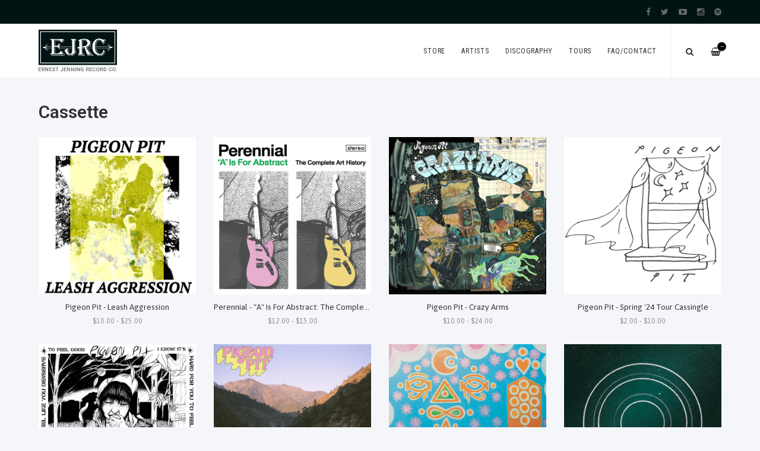

--- FILE ---
content_type: text/html
request_url: http://www.ernestjenning.com/categories/cassette
body_size: 3489
content:
<!DOCTYPE html>
<html lang="en">
  <head>
    <meta charset="utf-8">
    <meta name="viewport" content="width=device-width, initial-scale=1">
    <meta name="google-site-verification" content="w1Tuh2R-2j3KjQwYyE5rTrsjzx8tTW7M9hLikO6cX-w" />
    <title>
      
        Cassette -
      
      Ernest Jenning Record Co.
    </title>

    
      <meta name="description" content=""/>
      <meta property="og:title" content="Ernest Jenning Record Co."/>
      <meta property="og:description" content=""/>
      <meta property="og:type" content="website"/>
      <meta property="og:url" content="http://www.ernestjenning.com"/>
      <meta property="og:image" content=""/>
      <meta property="og:site_name" content="Ernest Jenning Record Co."/>
      <meta property="fb:admins" content="763253266"/>
    
    
    
      <link rel="alternate" type="application/atom+xml" title="Ernest Jenning Record Co. - News Feed" href="http://www.ernestjenning.com/news.xml"/>
    
    
    <link href="https://s8.limitedrun.com/asset/themes/131988-20180922143736000000000/facades/22385-20251107145819270493000/foundation-e4894a3f81ba03ef3bca5b12d788eb0e.css" media="screen" rel="stylesheet" type="text/css"/>
    <link href="https://s7.limitedrun.com/asset/themes/131988-20180922143736000000000/facades/22385-20251107145819270493000/default-e3731b6ae8bf71a23b20970ffc5bd040.css" media="screen" rel="stylesheet" type="text/css"/>
    <link href="https://fonts.googleapis.com/css?family=Asap:300,400,700" rel="stylesheet">
    <link href="https://fonts.googleapis.com/css?family=Roboto:300,400,600,700" rel="stylesheet">
    <link href="https://fonts.googleapis.com/css?family=Roboto+Condensed" rel="stylesheet">
    <link href="https://maxcdn.bootstrapcdn.com/font-awesome/4.5.0/css/font-awesome.min.css" rel="stylesheet">
    <link href="//cdn.jsdelivr.net/jquery.slick/1.5.8/slick.css" rel="stylesheet">
    
    
    
    
    
    
    
    
  </head>
  <body class="category">
    <header>
      
        <div class="top-bar show-for-large">
          <div class="column row">
            
  <ul class="social-icons">
    
      <li><a href="https://www.facebook.com/ErnestJenning" target="_blank"><i class="fa fa-facebook"></i></a></li>
    
    
    
      <li><a href="http://www.twitter.com/ejrc" target="_blank"><i class="fa fa-twitter"></i></a></li>
    
    
    
      <li><a href="http://www.youtube.com/user/ernestjenning" target="_blank"><i class="fa fa-youtube-play"></i></a></li>
    
    
    
    
    
      <li><a href="https://www.instagram.com/ernestjenning/" target="_blank"><i class="fa fa-instagram"></i></a></li>
    
    
    
      <li><a href="https://open.spotify.com/user/ernestjenning" target="_blank"><i class="fa fa-spotify"></i></a></li>
    
    
    
  </ul>

          </div>
        </div>
      
      
      <div class="main-nav">
        <div class="row column">
          
            <a class="logo" href="http://www.ernestjenning.com"><img src="https://s9.limitedrun.com/images/1319425/ejrc_2.png"></a>
          
          
          <nav class="right">
            <ul>
              <li>
                <a class="search-trigger"><i class="fa fa-search" aria-hidden="true"></i></a>
              </li>
              <li>
                <a class="cart-trigger" onclick="javascript:Store.cart.show();">
                  <i class="fa fa-shopping-basket" aria-hidden="true"></i>
                  <div class="cart-count badge">&mdash;</div>
                </a>
              </li>
              <li class="hide-for-large">
                <a class="nav-trigger">Menu <span></span></a>
              </li>
            </ul>
          </nav>
          
          <nav class="desktop-nav right show-for-large">
            <ul>
              <li>
                <a href="/store">Store</a>
                <ul class="dropdown">
                  
                    
                      <li><a href="/categories/vinyl">Vinyl <span class="right">144</span></a></li>
                    
                  
                    
                      <li><a href="/categories/lp">LP <span class="right">109</span></a></li>
                    
                  
                    
                      <li><a href="/categories/2xlp">2xLP <span class="right">8</span></a></li>
                    
                  
                    
                      <li><a href="/categories/cd">CD <span class="right">94</span></a></li>
                    
                  
                    
                      <li><a href="/categories/7">7" <span class="right">33</span></a></li>
                    
                  
                    
                      <li><a href="/categories/cassette">Cassette <span class="right">14</span></a></li>
                    
                  
                    
                      <li><a href="/categories/digital">Digital <span class="right">213</span></a></li>
                    
                  
                    
                      <li><a href="/categories/shirt">Shirt <span class="right">1</span></a></li>
                    
                  
                </ul>
              </li>
              
              
                
                  <li>
                    <a href="/artists">Artists</a>
                    
                    
                        <ul class="dropdown">
                          <li><a href="/artists?filter=active">Active</a></li>
                          <li><a href="/artists?filter=alumni">Alumni</a></li>
                        </ul>
                    
                  </li>
                
                  <li>
                    <a href="/discography">Discography</a>
                    
                    
                  </li>
                
                  <li>
                    <a href="/tours">Tours</a>
                    
                    
                  </li>
                
                  <li>
                    <a href="/pages/faq-contact">FAQ/Contact</a>
                    
                    
                  </li>
                
              
            </ul>
          </nav>
        </div>
      </div>
      
      <nav class="mobile-nav">
        <div class="row">
          
            <div class="small-6 columns">
              <ul>
                <li><a href="http://www.ernestjenning.com"><strong>Home</strong></a></li>
                
                  <li>
                    <a href="/artists">Artists</a>
                    
                    
                        <ul class="dropdown">
                          <li><a href="/artists?filter=active">– Active</a></li>
                          <li><a href="/artists?filter=alumni">– Alumni</a></li>
                        </ul>
                    
                  </li>
                
                  <li>
                    <a href="/discography">Discography</a>
                    
                    
                  </li>
                
                  <li>
                    <a href="/tours">Tours</a>
                    
                    
                  </li>
                
                  <li>
                    <a href="/pages/faq-contact">FAQ/Contact</a>
                    
                    
                  </li>
                
              </ul>
            </div>
          
          
          <div class="small-6 columns">
            <ul>
              <li><a href="/store"><strong>Store <span class="right"></strong></a></li>
              
                
                  <li><a href="/categories/vinyl">Vinyl</a></li>
                
              
                
                  <li><a href="/categories/lp">LP</a></li>
                
              
                
                  <li><a href="/categories/2xlp">2xLP</a></li>
                
              
                
                  <li><a href="/categories/cd">CD</a></li>
                
              
                
                  <li><a href="/categories/7">7"</a></li>
                
              
                
                  <li><a href="/categories/cassette">Cassette</a></li>
                
              
                
                  <li><a href="/categories/digital">Digital</a></li>
                
              
                
                  <li><a href="/categories/shirt">Shirt</a></li>
                
              
            </ul>
          </div>
        </div>
        
        
          
  <ul class="social-icons">
    
      <li><a href="https://www.facebook.com/ErnestJenning" target="_blank"><i class="fa fa-facebook"></i></a></li>
    
    
    
      <li><a href="http://www.twitter.com/ejrc" target="_blank"><i class="fa fa-twitter"></i></a></li>
    
    
    
      <li><a href="http://www.youtube.com/user/ernestjenning" target="_blank"><i class="fa fa-youtube-play"></i></a></li>
    
    
    
    
    
      <li><a href="https://www.instagram.com/ernestjenning/" target="_blank"><i class="fa fa-instagram"></i></a></li>
    
    
    
      <li><a href="https://open.spotify.com/user/ernestjenning" target="_blank"><i class="fa fa-spotify"></i></a></li>
    
    
    
  </ul>

        
      </nav>
    </header>
    
    <div class="content">
      <div class="row column">
        
  <h2>Cassette</h2>
  
  <div class="row small-up-1 medium-up-2 large-up-4 align-middle">
    
      <div class="column grid-item">
  <figure>
    <a href="/products/870490-pigeon-pit-leash-aggression">
      
        <img src="https://s9.limitedrun.com/images/1838267/v600_EJRC233.jpg">
        
        
      
      
      
      
      
    </a>
  </figure>
  
  <div class="grid-item-caption">
    <div class="ellipsis"><a href="/products/870490-pigeon-pit-leash-aggression">Pigeon Pit - Leash Aggression</a></div>
    <span class="price">$10.00 - $25.00</span>
  </div>
</div>
    
      <div class="column grid-item">
  <figure>
    <a href="/products/867387-perennial-a-is-for-abstract-the-complete-art-history">
      
        <img src="https://s9.limitedrun.com/images/1828237/v600_Perennial_-_A_is_For_Abstract_Official_Art.jpg">
        
        
      
      
      
      
      
    </a>
  </figure>
  
  <div class="grid-item-caption">
    <div class="ellipsis"><a href="/products/867387-perennial-a-is-for-abstract-the-complete-art-history">Perennial - "A" Is For Abstract: The Complete Art History</a></div>
    <span class="price">$12.00 - $15.00</span>
  </div>
</div>
    
      <div class="column grid-item">
  <figure>
    <a href="/products/856687-pigeon-pit-crazy-arms">
      
        <img src="https://s9.limitedrun.com/images/1806297/v600_EJRC222smaller.jpg">
        
        
      
      
      
      
      
    </a>
  </figure>
  
  <div class="grid-item-caption">
    <div class="ellipsis"><a href="/products/856687-pigeon-pit-crazy-arms">Pigeon Pit - Crazy Arms</a></div>
    <span class="price">$10.00 - $24.00</span>
  </div>
</div>
    
      <div class="column grid-item">
  <figure>
    <a href="/products/806756-pigeon-pit-spring-24-tour-cassingle">
      
        <img src="https://s9.limitedrun.com/images/1737772/v600_darkerbiggerejrc2018.jpg">
        
        
      
      
      
      
      
    </a>
  </figure>
  
  <div class="grid-item-caption">
    <div class="ellipsis"><a href="/products/806756-pigeon-pit-spring-24-tour-cassingle">Pigeon Pit - Spring '24 Tour Cassingle</a></div>
    <span class="price">$2.00 - $10.00</span>
  </div>
</div>
    
      <div class="column grid-item">
  <figure>
    <a href="/products/740911-pigeon-pit-treehouse">
      
        <img src="https://s9.limitedrun.com/images/1630476/v600_Front.jpg">
        
        
      
      
      
      
      
    </a>
  </figure>
  
  <div class="grid-item-caption">
    <div class="ellipsis"><a href="/products/740911-pigeon-pit-treehouse">Pigeon Pit - Treehouse</a></div>
    <span class="price">$10.00 - $20.00</span>
  </div>
</div>
    
      <div class="column grid-item">
  <figure>
    <a href="/products/726539-pigeon-pit-feather-river-canyon-blues">
      
        <img src="https://s9.limitedrun.com/images/1586377/v600_EJRC195LPCOVER.jpg">
        
        
      
      
      
      
      
    </a>
  </figure>
  
  <div class="grid-item-caption">
    <div class="ellipsis"><a href="/products/726539-pigeon-pit-feather-river-canyon-blues">Pigeon Pit - Feather River Canyon Blues</a></div>
    <span class="price">$10.00 - $20.00</span>
  </div>
</div>
    
      <div class="column grid-item">
  <figure>
    <a href="/products/725589-nonconnah-dont-go-down-to-lonesome-holler">
      
        <img src="https://s9.limitedrun.com/images/1583822/v600_EJRC191.jpg">
        
        
      
      
      
      
      
    </a>
  </figure>
  
  <div class="grid-item-caption">
    <div class="ellipsis"><a href="/products/725589-nonconnah-dont-go-down-to-lonesome-holler">Nonconnah - Don't Go Down To Lonesome Holler</a></div>
    <span class="price">$10.00 - $20.00</span>
  </div>
</div>
    
      <div class="column grid-item">
  <figure>
    <a href="/products/718468-the-most-distant-object-s-t">
      
        <img src="https://s9.limitedrun.com/images/1563177/v600_EJRC192.jpg">
        
        
      
      
      
      
      
    </a>
  </figure>
  
  <div class="grid-item-caption">
    <div class="ellipsis"><a href="/products/718468-the-most-distant-object-s-t">The Most Distant Object - S/T</a></div>
    <span class="price">$10.00 - $12.00</span>
  </div>
</div>
    
      <div class="column grid-item">
  <figure>
    <a href="/products/635922-nonconnah-dead-roses-digged-up-zombies-broken-pieces-of-diamonds-live-cats">
      
        <img src="https://s9.limitedrun.com/images/1341109/v600_nonconnah_digi_final.jpeg">
        
        
      
      
      
      
      
    </a>
  </figure>
  
  <div class="grid-item-caption">
    <div class="ellipsis"><a href="/products/635922-nonconnah-dead-roses-digged-up-zombies-broken-pieces-of-diamonds-live-cats">Nonconnah - Dead Roses, Digged Up Zombies, Broken Pieces Of Diamonds, Live Cats</a></div>
    <span class="price">$8.00 - $10.00</span>
  </div>
</div>
    
      <div class="column grid-item">
  <figure>
    <a href="/products/620349-the-everymen-under-the-covers-with-the-everymen">
      
        <img src="https://s9.limitedrun.com/images/1300530/v600_UnderTheCovers_DigitalSquare.jpg">
        
        
      
      
      
      
      
    </a>
  </figure>
  
  <div class="grid-item-caption">
    <div class="ellipsis"><a href="/products/620349-the-everymen-under-the-covers-with-the-everymen">The Everymen -  Under The Covers With The Everymen</a></div>
    <span class="price">$7.00</span>
  </div>
</div>
    
      <div class="column grid-item">
  <figure>
    <a href="/products/622007-pegasuses-xl-psychic-entourage">
      
        <img src="https://s9.limitedrun.com/images/1304145/v600_a3329956799_10.jpg">
        
        
      
      
      
      
      
    </a>
  </figure>
  
  <div class="grid-item-caption">
    <div class="ellipsis"><a href="/products/622007-pegasuses-xl-psychic-entourage">Pegasuses-XL - Psychic Entourage</a></div>
    <span class="price">$8.00 - $10.00</span>
  </div>
</div>
    
      <div class="column grid-item">
  <figure>
    <a href="/products/739409-the-van-pelt-1994-demo">
      
        <img src="https://s9.limitedrun.com/images/1625821/v600_v600_The-Van-Pelt-1994-Demo.png">
        
        
      
      
      
      
      
    </a>
  </figure>
  
  <div class="grid-item-caption">
    <div class="ellipsis"><a href="/products/739409-the-van-pelt-1994-demo">The Van Pelt - 1994 Demo</a></div>
    <span class="price">$10.00</span>
  </div>
</div>
    
      <div class="column grid-item">
  <figure>
    <a href="/products/739410-the-van-pelt-sultans-demo">
      
        <img src="https://s9.limitedrun.com/images/1625823/v600_v600_The-Van-Pelt-Sultans-Demo.png">
        
        
      
      
      
      
      
    </a>
  </figure>
  
  <div class="grid-item-caption">
    <div class="ellipsis"><a href="/products/739410-the-van-pelt-sultans-demo">The Van Pelt - Sultans Demo</a></div>
    <span class="price">$10.00</span>
  </div>
</div>
    
      <div class="column grid-item">
  <figure>
    <a href="/products/739411-the-van-pelt-demos-cassettes">
      
        <img src="https://s9.limitedrun.com/images/1625826/v600_v600_The-Van-Pelt-Sultans-Demo.png">
        
        
      
      
      
      
      
    </a>
  </figure>
  
  <div class="grid-item-caption">
    <div class="ellipsis"><a href="/products/739411-the-van-pelt-demos-cassettes">The Van Pelt Demos Cassettes</a></div>
    <span class="price">$20.00</span>
  </div>
</div>
    
  </div>
  
  

      </div>
    </div>
    
    <footer>
      <div class="footer-content">
        
          <form class="newsletter-subscribe-form" action="//newsletters.limitedrun.com/subscribe?store=ernestjenning" method="post" target="_blank">
            <div class="row column">
              <input type="email" name="email" value="" placeholder="Email Address" required/>
              <input type="text" name="name" value="" placeholder="First &amp; Last Name"/>
              <button type="submit">Subscribe to Mailing List</button>
            </div>
          </form>
        

        
          <div class="row column">
            
  <ul class="social-icons">
    
      <li><a href="https://www.facebook.com/ErnestJenning" target="_blank"><i class="fa fa-facebook"></i></a></li>
    
    
    
      <li><a href="http://www.twitter.com/ejrc" target="_blank"><i class="fa fa-twitter"></i></a></li>
    
    
    
      <li><a href="http://www.youtube.com/user/ernestjenning" target="_blank"><i class="fa fa-youtube-play"></i></a></li>
    
    
    
    
    
      <li><a href="https://www.instagram.com/ernestjenning/" target="_blank"><i class="fa fa-instagram"></i></a></li>
    
    
    
      <li><a href="https://open.spotify.com/user/ernestjenning" target="_blank"><i class="fa fa-spotify"></i></a></li>
    
    
    
  </ul>

          </div>
        
      </div>
      
      <div class="footer-copyright">
        &copy; 2026 Ernest Jenning Record Co.. Powered by <a href="http://limitedrun.com/?ref=store">Limited Run</a>.
      </div>
    </footer>
    
    <div id="search">
      <button type="button" class="close">&times;</button>
      <form action="/products/search" method="get">
        <input type="search" name="q" value="" placeholder="Search..."/>
      </form>
    </div>
    
    <script src="//ajax.googleapis.com/ajax/libs/jquery/1.12.2/jquery.min.js"></script>
    <script src="//cdnjs.cloudflare.com/ajax/libs/slick-carousel/1.5.8/slick.min.js"></script>
    
    <script src="//cdnjs.cloudflare.com/ajax/libs/lightgallery/1.2.21/js/lightgallery.min.js"></script>
    <script src="//cdnjs.cloudflare.com/ajax/libs/lightgallery/1.2.21/js/lg-thumbnail.min.js"></script>
    <script src="https://s5.limitedrun.com/asset/themes/131988-20180922143736000000000/facades/22385-20251107145819270493000/default-a9d8acd4b6436b6fa69d16af38bd0777.js" type="text/javascript"></script>

    <!-- The following store.js script is required for every page. Do not remove it. -->
    <script src="//static.getclicky.com/js" type="text/javascript"></script>
<script src="https://s7.limitedrun.com/assets/store-09b01c291f57ee28245fe52217aae8f551bf0e17234281c4e7bbcf5f1baeb02a.js"></script>
    <!-- /store.js -->
  </body>
</html>

--- FILE ---
content_type: text/css
request_url: https://s7.limitedrun.com/asset/themes/131988-20180922143736000000000/facades/22385-20251107145819270493000/default-e3731b6ae8bf71a23b20970ffc5bd040.css
body_size: 18903
content:
/* Hyde */

























body {
  font: 13.5px/1.75em 'Asap', sans-serif;
  background: #f5f6fa;
}

.content {
  padding: 3em 0;
  overflow: hidden;
  color: #333333;
}

.content:before {
  content: '';
  display: block;
  height: 60px;
}

@media screen and (min-width: 64em) {
  .content:before {
    content: '';
    display: block;
    height: 90px;
  }
}

footer {
  background: #272a32;
  color: #666666;
}

footer .newsletter-subscribe-form .row + .row {
  margin-top: 9px;
}

footer .newsletter-subscribe-form input, footer .newsletter-subscribe-form button {
  border-radius: 3px;
  display: block;
  max-width: 100%;
  width: 100%;
}

footer .newsletter-subscribe-form input {
  margin-bottom: 9px;
}

footer .newsletter-subscribe-form button {
  height: 40px;
  line-height: 42px;
}

@media screen and (min-width: 64em) {
  footer .newsletter-subscribe-form input, footer .newsletter-subscribe-form button {
    display: inline-block;
    margin: 0;
    max-width: 33%;
  }
}

footer .newsletter-subscribe-form + .row {
  margin-top: 18px;
}

section {
  margin-bottom: 2em;
}

@media screen and (min-width: 64em) {
  .row {
    max-width: 1180px;
  } 
}



/********************
  TYPOGRAPHY
********************/

h2, h3, h4, h5 {
  margin: 0 0 0.5em;
  line-height: 1.2em;
  font-family: Roboto;
  font-weight: 600;
  color: #333333;
}

h2 a, h3 a, h4 a, h5 a,
a h2, a h3, a h4, a h5 {
  color: #333333;
}

h2 a:hover, h3 a:hover, h4 a:hover,
a h2:hover, a h3:hover, a h4:hover {
  color: #000000;
}

h1 {
  font-size: 2.4em;
}

h2 {
  font-size: 2.25em;
  margin-bottom: 0.8em;
}

h3 {
  font-size: 1.5em;
  margin-top: 1.5em;
}

h4 {
  font-size: 1.25em;
}

h5 {
  font-size: 1.1em;
}

h2 small, h3 small {
  display: block;
  font-family: 'Asap';
  font-size: 0.75rem;
  /*font-weight: normal;*/
}

.subheading {
  font-size: 0.65em;
  font-weight: normal;
  font-family: 'Asap';
  color: #333333;
}



/********************
  HTML ELEMENTS
********************/

p {
  margin: 0 0 1.5em;
}

ul, ol {
  margin: 0;
  padding: 0;
}

ul {
  list-style: none;
}

ol {
  list-style-position: inside;
  margin-bottom: 1.5em;
}

a {
  color: #000000;
  text-decoration: none;
}

a:hover {
  cursor: pointer;
  color: #333333;
}

hr {
  margin: 1.5em 0;
  border: 0;
  border-top: 1px solid #f4f4f4;
}

small {
  font-size: 0.85em;
}

select {
  height: 48px;
  line-height: 48px;
  text-indent: 10px;
  border-radius: 3px;
  -webkit-appearance: none;
  background: #ffffff;
  border: 1px solid #f4f4f4;
  color: #333333;
}

input, textarea {
  border-radius: 0;
  min-height: 40px;
  text-indent: 8px;
  width: 100%;
  margin-bottom: 1em;
  background: #ffffff;
  border: 1px solid #f4f4f4;
}

textarea {
  min-height: 120px;
}

*:focus, *:active {
  outline: none;
}



/********************
  CLASSES
********************/

button, .button {
  color: #fff;
  padding: 0 4em;
  height: 48px;
  line-height: 48px;
  display: inline-block;
  font-family: inherit;
  cursor: pointer;
  border-radius: 3px;
  transition: background 0.2s ease;
  background: #000000;
}

button:hover, .button:hover {
  background: #333333;
  color: #f5f6fa;
}

button.disabled, .button.disabled {
  background: #ddd;
  pointer-events: none;
}

.banner {
  background: #C51919;
  position: absolute;
  bottom: 0;
  width: 100%;
  padding: 2px;
  text-align: center;
  color: white;
  font-size: 0.9em;
  font-weight: bold;
}

.ellipsis {
  white-space: nowrap;
  overflow: hidden;
  text-overflow: ellipsis;
}

article.row + article.row {
  margin-top: 50px;
}

.sticker {
  position: absolute;
  color: white;
  width: 140px;
  top: 15px;
  left: -35px;
  font-size: 0.85em;
  letter-spacing: 0.05em;
  line-height: 1em;
  padding: 8px;
  text-align: center;
  text-transform: uppercase;
  transform: rotate(-35deg);
  -webkit-transform: rotate(-35deg);
  -moz-transform: rotate(-35deg);
  background: #000000;
}

.badge {
  height: 15px;
  width: 15px;
  line-height: 17px;
  text-align: center;
  font-size: 9px;
  border-radius: 50%;
  color: white;
  text-indent: 1px;
  background: #000000;
}

.left {
  float: left !important;
}

.right {
  float: right !important;
}

.relative {
  position: relative;
}

.hide-images img {
  display: none;
}

iframe {
  max-width: 100%;
}

[class*="arrow-"]:before {
  content: '';
  display: inline-block;
  height: 25px;
  width: 25px;
  border-style: solid;
  border-width: 2px 2px 0 0;
}

.arrow-up:before    { transform: rotate(-45deg); }
.arrow-right:before { transform: rotate(45deg); }
.arrow-down:before  { transform: rotate(135deg); }
.arrow-left::before { transform: rotate(-135deg); }

.slick-slider [class*="arrow-"] {
  position: absolute;
  top: 50%;
  padding: 0 20px;
  color: rgba(255,255,255,0.5);
  z-index: 1;
  transition: all 0.2s;
  transform: translateY(-50%);
  -webkit-transform: translateY(-50%);
}

.slick-slider [class*="arrow-"]:before {
  height: 15px;
  width: 15px;
}

.slick-slider .arrow-left {
  left: 0;
}

.slick-slider .arrow-right {
  right: 0;
}

.carousel [class*="arrow-"] {
  opacity: 1;
}

.carousel:hover [class*="arrow-"] {
  opacity: 1;
}

.vertical-list li {
  padding: 0.5em 0;
  border-bottom: 1px solid #f4f4f4;
}

.vertical-list li span {
  display: inline-block;
  width: 3.5em;
  text-transform: uppercase;
  font-size: 0.9em;
}

.horizontal-list {
  margin-bottom: 1.5em;
}

.horizontal-list li {
  display: inline-block;
}

.horizontal-list li:after {
  content: '/';
  font-size: 0.9em;
  margin: 0 5px 0 8px;
}

.horizontal-list li:last-child:after {
  display: none;
}

.aspect-ratio {
  position: relative;
  overflow: hidden;
}

.aspect-ratio > * {
  position: absolute;
  top: 0; left: 0; right: 0; bottom: 0;
}

.aspect-ratio:before {
  display: block;
  content: "";
  width: 100%;
}

.square:before {
  padding-top: 100%;
}

.sixteen-six:before {
  padding-top: calc(6 / 16 * 100%);
}



/********************
  TOP BAR
********************/

.top-bar {
  height: 40px;
  line-height: 40px;
  overflow: hidden;
  background: #021314;
}

.top-bar a {
  font-size: 14px;
  padding: 0 0.5em;
  opacity: 0.75;
  color: #888888;
}

.top-bar a:hover {
  opacity: 1;
  color: #888888;
}

.top-bar .social-icons {
  float: right;
}

.top-bar li:last-child a {
  padding-right: 0;
}



/********************
  HEADER
********************/

.main-nav {
  position: absolute;
  width: 100%;
  height: 60px;
  line-height: 60px;
  padding-right: 55px;
  transition: height 0.4s ease, line-height 0.4s ease;
  
  background: #ffffff;
  
  font-family: 'Roboto Condensed';
}

.main-nav.sticky {
  position: fixed;
  top: 0;
  width: 100%;
  z-index: 1040;
}

.main-nav.shrink {
  height: 60px;
  line-height: 60px;
}

.main-nav li {
  display: inline-block;
}

.main-nav a {
  display: inline-block;
  padding: 0 1em;
  font-size: 0.9em;
  letter-spacing: 0.75px;
  text-transform: uppercase;
  color: #333333;
}

.main-nav a:hover {
  color: #000000;
}

.main-nav h1,
.main-nav .logo {
  margin: 0;
  padding: 0;
  font-size: 1em;
  text-transform: uppercase;
  /* white-space: nowrap; */
  font-weight: 600;
}

.main-nav h1 .store-name-long {
  display: none;
}

@media screen and (min-width: 450px) {
  .main-nav h1 .store-name-long {
    display: block;
  }
  .main-nav h1 .store-name-short {
    display: none;
  }
}

@media screen and (min-width: 768px) {
  .main-nav h1,
  .main-nav .logo {
  white-space: normal;
  }
}

.main-nav .logo img {
  max-height: 60px;
  padding: 5px 0;
  transition: max-height 0.4s ease, padding 0.4s ease;
  float: left;
}

.main-nav .dropdown {
  visibility: hidden;
  position: absolute;
  z-index: 1;
  min-width: 15em;
  opacity: 0;
  transition: opacity 0.2s;
  background: #ffffff;
}

.main-nav .dropdown.columns {
  -webkit-columns: 150px 2;
  -moz-columns: 150px 2;
  columns: 150px 2;
  padding: 0;
}

.main-nav .dropdown li {
  display: block;
  /* height: 38px; */
  height: auto;
  line-height: 38px;
  padding: 0 1em;
}

.main-nav .dropdown li a {
  display: block;
  padding: 0;
  border-top: 1px dotted rgba(0,0,0,0.1);
}

.main-nav .dropdown:before {
  content: '';
  display: block;
  position: absolute;
  width: 100%;
  border-top: 1px solid #ffffff;
}

.main-nav li:hover .dropdown {
  visibility: visible;
  opacity: 1;
}

.main-nav i {
  font-size: 1.2em;
  vertical-align: middle;
}

.main-nav .search-trigger {
  border-left: 1px solid #f4f4f4;
  padding-left: 2em;
  margin-left: 1em;
}

.main-nav .cart-trigger {
  position: relative;
  padding-right: 0;
}

.main-nav .cart-count {
  position: absolute;
  top: 15px;
  right: -8px;
  transition: top 0.4s ease;
}

.main-nav.shrink .cart-count {
  top: 15px;
}

@media screen and (min-width: 64em) {
  .main-nav {
    height: 90px;
    line-height: 90px;
    padding-right: 0;
  }
  
  .main-nav .logo img {
    max-height: 90px;
    padding: 10px 0;
  }
  
  .main-nav.shrink .logo img {
    max-height: 60px;
    padding: 5px 0;
  }
  
  .main-nav .cart-count {
    top: 30px;
  }
}



/********************
  MOBILE NAVIGATION
********************/

.mobile-nav {
  position: fixed;
  left: 0; top: -100%;
  overflow-y: scroll;
  width: 100%;
  height: 100%;
  z-index: 1050;
  opacity: 0;
  transition: opacity 0.25s;
  padding-top: 10px;
  background: #ffffff;
}

.mobile-nav.open {
  top: 60px;
  opacity: 1;
}

.mobile-nav::-webkit-scrollbar {
  display: none;
}

.mobile-nav li a {
  display: block;
  padding: 0.5em 0;
  color: #333333;
}

.mobile-nav .social-icons {
  text-align: center;
  position: fixed;
  bottom: 0;
  width: 100%;
  font-size: 1.2em;
  background: #fafafa;
  height: 60px;
  line-height: 60px;
}

.mobile-nav .social-icons a {
  padding: 0 1em;
}

.nav-trigger {
  position: absolute;
  top: 0; right: 1em;
  height: 60px;
  width: 44px;
  overflow: hidden;
  text-indent: 100%;
  white-space: nowrap;
  color: transparent;
  z-index: 1100;
}

.nav-trigger span,
.nav-trigger span::before,
.nav-trigger span::after {
  position: absolute;
  width: 18px;
  height: 2px;
  -webkit-backface-visibility: hidden;
  backface-visibility: hidden;
  background-color: #333333;
}

.nav-trigger span {
  top: 50%;
  left: 50%;
  -webkit-transform: translateX(-50%) translateY(-50%);
  -ms-transform: translateX(-50%) translateY(-50%);
  transform: translateX(-50%) translateY(-50%);
  -webkit-transition: background 0.2s;
  -moz-transition: background 0.2s;
  transition: background 0.2s;
}

.nav-trigger span::before,
.nav-trigger span:after {
  content: '';
  left: 0;
  -webkit-transition: -webkit-transform 0.2s;
  -moz-transition: -moz-transform 0.2s;
  transition: transform 0.2s;
}

.nav-trigger span::before {
  bottom: 6px;
}

.nav-trigger span::after {
  top: 6px;
}

.nav-is-visible {
  position: fixed;
}

.nav-is-visible .nav-trigger {
  position: fixed;
}

.nav-is-visible .nav-trigger span {
  background-color: rgba(255, 255, 255, 0) !important;
}

.nav-is-visible .nav-trigger span::before,
.nav-is-visible .nav-trigger span::after {
  background-color: #333333;
}

.nav-is-visible .nav-trigger span::before {
  -webkit-transform: translateY(6px) rotate(-45deg);
  -ms-transform: translateY(6px) rotate(-45deg);
  transform: translateY(6px) rotate(-45deg);
}

.nav-is-visible .nav-trigger span::after {
  -webkit-transform: translateY(-6px) rotate(45deg);
  -ms-transform: translateY(-6px) rotate(45deg);
  transform: translateY(-6px) rotate(45deg);
}



/********************
  PAGINATION
********************/

.pagination {
  text-align: center;
}

.pagination .page a,
.pagination .current {
  display: inline-block;
  padding: 2px 10px;
  margin: 2px;
  color: #333333;
}

.pagination .current {
  font-weight: bold;
}

.pagination .prev,
.pagination .next {
  display: none;
}



/********************
  FOOTER
********************/

footer {
  text-align: center;
}

footer a, footer a:hover {
  color: #666666;
}

.footer-content {
  font-family: 'Roboto';
  text-transform: uppercase;
  padding: 2em;
}

.footer-copyright {
  font-size: 0.9em;
  padding: 1em;
  background: rgba(255,255,255,0.05);
}



/********************
  GRIDS
********************/

.grid-item {
  margin-bottom: 2em;
  text-align: center;
  color: #333333;
}

.grid-item img {
  transition: transform 0.4s ease 0.1s;
}

/*.grid-item img:hover {*/
/*  transform: scale(1.1);*/
/*}*/

.grid-item-caption {
  margin-top: 10px;
}

.history .grid-item-caption p.caption-artist-name a {
  font-weight: bold;
  text-decoration: underline;
}

.history .grid-item-caption p.caption-artist-name,
.history .grid-item-caption p.caption-album-name,
.history .grid-item-caption p.caption-item-release-information {
  line-height: 1.5;
  margin-bottom: 0;
}

.history .grid-item-caption p.caption-album-name a {
  margin-bottom: .25em;
}

.history .grid-item-caption p.caption-artist-name a,
.history .grid-item-caption p.caption-album-name a {
  text-decoration: underline;
}

.history .grid-item-caption p.caption-artist-name a:hover,
.history .grid-item-caption p.caption-album-name a:hover {
  text-decoration: none;
}

.history .grid-item-caption p.caption-artist-item-release-information {
  line-height: 1;
}

@media screen and (min-width: 64em) {
  .history .grid-item-caption {
    font-size: 14px;
  }
}

.grid-item-caption a {
  color: #333333;
}

.grid-item .price {
  font-size: 0.9em;
  opacity: 0.5;
}

.grid-item div {
  background-size: contain;
  background-repeat: no-repeat;
  background-position: center center;
  transition: background 0.4s ease;
}

figure {
  margin: 0;
  position: relative;
  overflow: hidden;
}

figure img {
  width: 100%;
}

figure .overlay {
  position: absolute;
  top: 0; left: 0; bottom: 0; right: 0;
  opacity: 0;
  pointer-events: none;
  transition: all 0.25s ease-in-out;
  
    background: rgba(255,255,255,0.8);
  
}

figure:hover .overlay {
  opacity: 1;
}

figure .overlay div {
  position: absolute;
  top: 50%;
  transform: translateY(-50%);
  text-align: center;
  padding: 0 1em;
  width: 100%;
  text-transform: uppercase;
  
    color: #333;
  
}

.list {
  margin-bottom: 4em;
}

.list h3 {
  margin: 0 0 1em;
}



/********************
  HOME PAGE
********************/

.carousel,
.index .carousel,
.news .carousel {
  
    margin-top: -3em;
  
}

.carousel a {
  position: relative;
}

.carousel .caption,
.index .carousel .caption,
.news .carousel .caption {
  display: inline-block;
  position: absolute;
  top: 50%;
  left: 50%;
  /*bottom: 0;*/
  transform: translate(-50%, -50%);
  padding: 1em 1.5em;
  background: #000000;
}

.carousel .caption h3,
.index .carousel .caption h3,
.news .carousel .caption h3 {
  margin: 0;
  text-align: center;
  font-size: 1em;
  letter-spacing: 0.075em;
  text-transform: uppercase;
  font-weight: normal;
  color: #FFFFFF;
}

.index .carousel .caption h3:hover,
.news .carousel .caption h3:hover {
  color: #FFFFFF;
}


/********************
  PRODUCT PAGE
********************/

.slick-slide img {
  width: 100%;
}

.slider-prev, .slider-next {
  width: 50px;
  text-align: center;
  font-size: 5em;
  color: rgba(255,255,255,0.6);
  position: absolute;
  top: 50%;
  transform: translateY(-50%);
  z-index: 1;
}

.slider-prev:hover, .slider-next:hover {
  color: white;
}

.slider-prev {
  left: 0px;
}

.slider-next {
  right: 0px;
}

.slider-thumbnails li {
  padding: 2px 2px 0 0;
  cursor: pointer;
  max-height: 120px;
}

.product select {
  margin-bottom: 1em;
}

.product .button {
  margin-bottom: 2em;
}

.variations {
  position: relative;
}

.variations .fa-angle-down {
  position: absolute;
  right: 10px;
  top: 19px;
  pointer-events: none;
}

.related-products .grid-item {
  display: none;
}

@media screen and (max-width: 63.9375em) {
  .related-products .grid-item:nth-child(-n+4) {
    display: block;
  }
}

@media screen and (min-width: 64em) {
  .related-products .grid-item:nth-child(-n+4) {
    display: block;
  }
}



/********************
  GALLERY PAGE
********************/

.image-gallery {
  padding-left: calc(0.9375rem - 10px);
  padding-right: calc(0.9375rem - 10px);
}

.image-gallery .column {
  padding: 10px;
}



/********************
  ORDER PAGE
********************/

.order table {
  margin-bottom: 2em;
  width: 100%;
}

.order table thead th,
.order table tbody td {
  text-align: left;
  vertical-align: top;
  height: 30px;
}

.order table tbody td + td {
  text-align: right;
  width: 20%;
}

.order table#metadata td {
  width: 50%;
}

.order table#metadata td + td {
  text-align: left;
}



/********************
  BANDSINTOWN
********************/

.bit-nav-bar-container {
  display: none;
}



/********************
  ICONS & SHARING
********************/

.social-icons li {
  display: inline-block;
}

.social-icons li a {
  font-size: 14px;
  padding: 0 0.5em;
}

.sharing-button {
  border-radius: 3px;
  transition: 25ms ease-out;
  height: 32px;
  line-height: 32px;
  padding: 0 0.75em;
}

.sharing-button__link,
.sharing-button__icon {
  display: inline-block
}

.sharing-button__link {
  margin: 0.5em;
  color: white;
}

.sharing-button__link:hover {
  color: white;
}

.sharing-button__icon svg {
  width: 1em;
  height: 1em
}

.sharing-button__icon {
  fill: #fff;
  margin-right: 5px;
  vertical-align: middle;
}

.sharing-button--twitter {
  background-color: #55acee
}

.sharing-button--twitter:hover {
  background-color: #2795e9
}

.sharing-button--pinterest {
  background-color: #bd081c
}

.sharing-button--pinterest:hover {
  background-color: #8c0615
}

.sharing-button--facebook {
  background-color: #3b5998
}

.sharing-button--facebook:hover {
  background-color: #2d4373
}

.sharing-button--email {
  background-color: #777
}

.sharing-button--email:hover {
  background-color: #5e5e5e
}



/********************
  SEARCH
********************/

#search {
  display: none;
  position: fixed;
  top: 0; right: 0; bottom: 0; left: 0;
  padding: 2em;
  z-index: 2000;
  background-color: #f5f6fa;
}

#search.open {
  display: block;
}

#search input[type="search"] {
  background: transparent;
  position: absolute;
  top: 50%; left: 50%;
  border: 0;
  width: 90%;
  max-width: 640px;
  text-indent: 0;
  transform: translate(-50%, -50%);
  -webkit-transform: translate(-50%, -50%);
  -ms-transform: translate(-50%, -50%);
  font-size: 2.4em;
  font-family: Roboto;
  font-weight: 600;
  border-bottom: 2px solid #f4f4f4;
}

#search .close {
  background: transparent;
  position: fixed;
  top: 0px;
  right: 20px;
  font-size: 2.5em;
  font-weight: 200;
  color: inherit;
  padding: 0;
}

#search .close:hover {
  border: 0;
}

input[type="search"]::-webkit-search-decoration,
input[type="search"]::-webkit-search-cancel-button,
input[type="search"]::-webkit-search-results-button,
input[type="search"]::-webkit-search-results-decoration { display: none; }

@media screen and (min-width: 64em) {
  #search input[type="search"] {
    top: 20%;
  }
}

.latest-releases {
  padding: 2em 0;
}
  

.latest-news {
  background: white;
  margin: -3em 0;
  padding: 4em 0;
}

.latest-news iframe {
  margin-bottom: 1.5em;
}

--- FILE ---
content_type: application/javascript; charset=UTF-8
request_url: http://api.ipinfodb.com/v3/ip-country/?key=9d19a735d445cacfce94f5503117c4a0af894029d509efc711d91d8775d200f8&format=json&callback=Store.setCountry
body_size: 283
content:
Store.setCountry(
{
    "statusCode": "OK",
    "statusMessage": "",
    "ipAddress": "18.117.74.129",
    "countryCode": "US",
    "countryName": "United States of America"
})